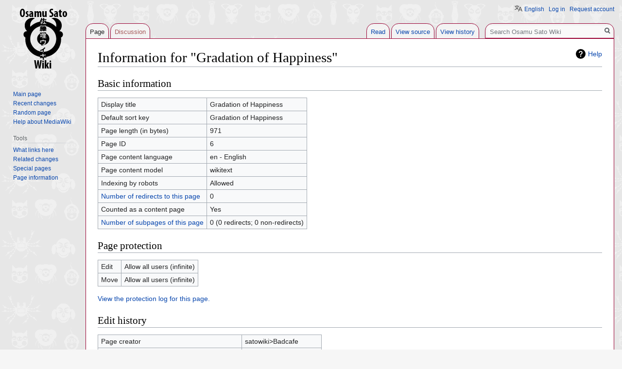

--- FILE ---
content_type: text/html; charset=UTF-8
request_url: https://compu-lsd.com/wiki/index.php?title=Gradation_of_Happiness&action=info
body_size: 4352
content:

<!DOCTYPE html>
<html class="client-nojs" lang="en" dir="ltr">
<head>
<meta charset="UTF-8"/>
<title>Information for "Gradation of Happiness" - Osamu Sato Wiki</title>
<script>document.documentElement.className="client-js";RLCONF={"wgBreakFrames":!0,"wgSeparatorTransformTable":["",""],"wgDigitTransformTable":["",""],"wgDefaultDateFormat":"dmy","wgMonthNames":["","January","February","March","April","May","June","July","August","September","October","November","December"],"wgRequestId":"aUdjgQ8rSIOF9MyiVYa0vAAnvZ8","wgCSPNonce":!1,"wgCanonicalNamespace":"","wgCanonicalSpecialPageName":!1,"wgNamespaceNumber":0,"wgPageName":"Gradation_of_Happiness","wgTitle":"Gradation of Happiness","wgCurRevisionId":5551,"wgRevisionId":0,"wgArticleId":6,"wgIsArticle":!1,"wgIsRedirect":!1,"wgAction":"info","wgUserName":null,"wgUserGroups":["*"],"wgCategories":[],"wgPageContentLanguage":"en","wgPageContentModel":"wikitext","wgRelevantPageName":"Gradation_of_Happiness","wgRelevantArticleId":6,"wgIsProbablyEditable":!1,"wgRelevantPageIsProbablyEditable":!1,"wgRestrictionEdit":[],"wgRestrictionMove":[],"wgULSAcceptLanguageList":[],"wgULSCurrentAutonym":"English"
,"wgULSPosition":"personal"};RLSTATE={"site.styles":"ready","noscript":"ready","user.styles":"ready","user":"ready","user.options":"loading","mediawiki.helplink":"ready","skins.vector.styles.legacy":"ready","ext.uls.pt":"ready"};RLPAGEMODULES=["site","mediawiki.page.startup","mediawiki.page.ready","skins.vector.legacy.js","ext.uls.interface"];</script>
<script>(RLQ=window.RLQ||[]).push(function(){mw.loader.implement("user.options@1hzgi",function($,jQuery,require,module){/*@nomin*/mw.user.tokens.set({"patrolToken":"+\\","watchToken":"+\\","csrfToken":"+\\"});
});});</script>
<link rel="stylesheet" href="/wiki/load.php?lang=en&amp;modules=ext.uls.pt%7Cmediawiki.helplink%7Cskins.vector.styles.legacy&amp;only=styles&amp;skin=vector"/>
<script async="" src="/wiki/load.php?lang=en&amp;modules=startup&amp;only=scripts&amp;raw=1&amp;skin=vector"></script>
<meta name="ResourceLoaderDynamicStyles" content=""/>
<link rel="stylesheet" href="/wiki/load.php?lang=en&amp;modules=site.styles&amp;only=styles&amp;skin=vector"/>
<meta name="generator" content="MediaWiki 1.35.8"/>
<meta name="robots" content="noindex,nofollow"/>
<link rel="shortcut icon" href="/favicon.ico"/>
<link rel="search" type="application/opensearchdescription+xml" href="/wiki/opensearch_desc.php" title="Osamu Sato Wiki (en)"/>
<link rel="EditURI" type="application/rsd+xml" href="https://compu-lsd.com/wiki/api.php?action=rsd"/>
<link rel="alternate" type="application/atom+xml" title="Osamu Sato Wiki Atom feed" href="/wiki/index.php?title=Special:RecentChanges&amp;feed=atom"/>
<!--[if lt IE 9]><script src="/wiki/resources/lib/html5shiv/html5shiv.js"></script><![endif]-->
</head>
<body class="mediawiki ltr sitedir-ltr mw-hide-empty-elt ns-0 ns-subject page-Gradation_of_Happiness rootpage-Gradation_of_Happiness skin-vector action-info skin-vector-legacy">
<div id="mw-page-base" class="noprint"></div>
<div id="mw-head-base" class="noprint"></div>
<div id="content" class="mw-body" role="main">
	<a id="top"></a>
	<div id="siteNotice" class="mw-body-content"></div>
	<div class="mw-indicators mw-body-content">
	<div id="mw-indicator-mw-helplink" class="mw-indicator"><a href="https://www.mediawiki.org/wiki/Special:MyLanguage/Page_information" target="_blank" class="mw-helplink">Help</a></div>
	</div>
	<h1 id="firstHeading" class="firstHeading" lang="en">Information for "Gradation of Happiness"</h1>
	<div id="bodyContent" class="mw-body-content">
		
		<div id="contentSub"></div>
		<div id="contentSub2"></div>
		
		<div id="jump-to-nav"></div>
		<a class="mw-jump-link" href="#mw-head">Jump to navigation</a>
		<a class="mw-jump-link" href="#searchInput">Jump to search</a>
		<div id="mw-content-text"><style>.mw-hiddenCategoriesExplanation { display: none; }</style>
<style>.mw-templatesUsedExplanation { display: none; }</style>
<h2 id="mw-pageinfo-header-basic"><span class="mw-headline" id="Basic_information">Basic information</span></h2>
<table class="wikitable mw-page-info">
<tr id="mw-pageinfo-display-title"><td style="vertical-align: top;">Display title</td><td>Gradation of Happiness</td></tr>
<tr id="mw-pageinfo-default-sort"><td style="vertical-align: top;">Default sort key</td><td>Gradation of Happiness</td></tr>
<tr id="mw-pageinfo-length"><td style="vertical-align: top;">Page length (in bytes)</td><td>971</td></tr>
<tr id="mw-pageinfo-article-id"><td style="vertical-align: top;">Page ID</td><td>6</td></tr>
<tr><td style="vertical-align: top;">Page content language</td><td>en - English</td></tr>
<tr id="mw-pageinfo-content-model"><td style="vertical-align: top;">Page content model</td><td>wikitext</td></tr>
<tr id="mw-pageinfo-robot-policy"><td style="vertical-align: top;">Indexing by robots</td><td>Allowed</td></tr>
<tr><td style="vertical-align: top;"><a href="/wiki/index.php?title=Special:WhatLinksHere/Gradation_of_Happiness&amp;hidelinks=1&amp;hidetrans=1" title="Special:WhatLinksHere/Gradation of Happiness">Number of redirects to this page</a></td><td>0</td></tr>
<tr id="mw-pageinfo-contentpage"><td style="vertical-align: top;">Counted as a content page</td><td>Yes</td></tr>
<tr><td style="vertical-align: top;"><a href="/w/Special:PrefixIndex/Gradation_of_Happiness/" title="Special:PrefixIndex/Gradation of Happiness/">Number of subpages of this page</a></td><td>0 (0 redirects; 0 non-redirects)</td></tr>
</table>
<h2 id="mw-pageinfo-header-restrictions"><span class="mw-headline" id="Page_protection">Page protection</span></h2>
<table class="wikitable mw-page-info">
<tr id="mw-restriction-edit"><td style="vertical-align: top;">Edit</td><td>Allow all users (infinite)</td></tr>
<tr id="mw-restriction-move"><td style="vertical-align: top;">Move</td><td>Allow all users (infinite)</td></tr>
</table>
<a href="/wiki/index.php?title=Special:Log&amp;type=protect&amp;page=Gradation+of+Happiness" title="Special:Log">View the protection log for this page.</a>
<h2 id="mw-pageinfo-header-edits"><span class="mw-headline" id="Edit_history">Edit history</span></h2>
<table class="wikitable mw-page-info">
<tr id="mw-pageinfo-firstuser"><td style="vertical-align: top;">Page creator</td><td><span class="mw-userlink mw-extuserlink mw-anonuserlink"><bdi>satowiki&gt;Badcafe</bdi></span></td></tr>
<tr id="mw-pageinfo-firsttime"><td style="vertical-align: top;">Date of page creation</td><td><a href="/wiki/index.php?title=Gradation_of_Happiness&amp;oldid=34" title="Gradation of Happiness">13:22, 15 January 2020</a></td></tr>
<tr id="mw-pageinfo-lastuser"><td style="vertical-align: top;">Latest editor</td><td><a href="/w/User:Badcafe" class="mw-userlink" title="User:Badcafe"><bdi>Badcafe</bdi></a> <span class="mw-usertoollinks">(<a href="/wiki/index.php?title=User_talk:Badcafe&amp;action=edit&amp;redlink=1" class="new mw-usertoollinks-talk" title="User talk:Badcafe (page does not exist)">talk</a> | <a href="/w/Special:Contributions/Badcafe" class="mw-usertoollinks-contribs" title="Special:Contributions/Badcafe">contribs</a>)</span></td></tr>
<tr id="mw-pageinfo-lasttime"><td style="vertical-align: top;">Date of latest edit</td><td><a href="/wiki/index.php?title=Gradation_of_Happiness&amp;oldid=5551" title="Gradation of Happiness">08:37, 5 May 2024</a></td></tr>
<tr id="mw-pageinfo-edits"><td style="vertical-align: top;">Total number of edits</td><td>11</td></tr>
<tr id="mw-pageinfo-authors"><td style="vertical-align: top;">Total number of distinct authors</td><td>4</td></tr>
<tr id="mw-pageinfo-recent-edits"><td style="vertical-align: top;">Recent number of edits (within past 90 days)</td><td>0</td></tr>
<tr id="mw-pageinfo-recent-authors"><td style="vertical-align: top;">Recent number of distinct authors</td><td>0</td></tr>
</table>
<h2 id="mw-pageinfo-header-properties"><span class="mw-headline" id="Page_properties">Page properties</span></h2>
<table class="wikitable mw-page-info">
<tr id="mw-pageinfo-templates"><td style="vertical-align: top;">Transcluded templates (3)</td><td><div class="mw-templatesUsedExplanation"><p>Templates used on this page:
</p></div><ul>
<li><a href="/w/Template:Art" title="Template:Art">Template:Art</a> (<a href="/wiki/index.php?title=Template:Art&amp;action=edit" title="Template:Art">view source</a>) </li><li><a href="/w/Template:MediaInfobox" title="Template:MediaInfobox">Template:MediaInfobox</a> (<a href="/wiki/index.php?title=Template:MediaInfobox&amp;action=edit" title="Template:MediaInfobox">view source</a>) </li><li><a href="/w/Template:NoInfoStub" title="Template:NoInfoStub">Template:NoInfoStub</a> (<a href="/wiki/index.php?title=Template:NoInfoStub&amp;action=edit" title="Template:NoInfoStub">view source</a>) </li></ul></td></tr>
</table>
</div><div class="printfooter">Retrieved from "<a dir="ltr" href="https://compu-lsd.com/w/Gradation_of_Happiness">https://compu-lsd.com/w/Gradation_of_Happiness</a>"</div>
		<div id="catlinks" class="catlinks catlinks-allhidden" data-mw="interface"></div>
	</div>
</div>

<div id="mw-navigation">
	<h2>Navigation menu</h2>
	<div id="mw-head">
		<!-- Please do not use role attribute as CSS selector, it is deprecated. -->
<nav id="p-personal" class="vector-menu" aria-labelledby="p-personal-label" role="navigation" 
	 >
	<h3 id="p-personal-label">
		<span>Personal tools</span>
	</h3>
	<!-- Please do not use the .body class, it is deprecated. -->
	<div class="body vector-menu-content">
		<!-- Please do not use the .menu class, it is deprecated. -->
		<ul class="vector-menu-content-list"><li id="pt-uls" class="active"><a href="#" class="uls-trigger">English</a></li><li id="pt-login"><a href="/wiki/index.php?title=Special:UserLogin&amp;returnto=Gradation+of+Happiness&amp;returntoquery=action%3Dinfo" title="You are encouraged to log in; however, it is not mandatory [o]" accesskey="o">Log in</a></li><li id="pt-createaccount"><a href="/w/Special:RequestAccount" title="You are encouraged to create an account and log in; however, it is not mandatory">Request account</a></li></ul>
		
	</div>
</nav>


		<div id="left-navigation">
			<!-- Please do not use role attribute as CSS selector, it is deprecated. -->
<nav id="p-namespaces" class="vector-menu vector-menu-tabs vectorTabs" aria-labelledby="p-namespaces-label" role="navigation" 
	 >
	<h3 id="p-namespaces-label">
		<span>Namespaces</span>
	</h3>
	<!-- Please do not use the .body class, it is deprecated. -->
	<div class="body vector-menu-content">
		<!-- Please do not use the .menu class, it is deprecated. -->
		<ul class="vector-menu-content-list"><li id="ca-nstab-main" class="selected"><a href="/w/Gradation_of_Happiness" title="View the content page [c]" accesskey="c">Page</a></li><li id="ca-talk" class="new"><a href="/wiki/index.php?title=Talk:Gradation_of_Happiness&amp;action=edit&amp;redlink=1" rel="discussion" title="Discussion about the content page (page does not exist) [t]" accesskey="t">Discussion</a></li></ul>
		
	</div>
</nav>


			<!-- Please do not use role attribute as CSS selector, it is deprecated. -->
<nav id="p-variants" class="vector-menu-empty emptyPortlet vector-menu vector-menu-dropdown vectorMenu" aria-labelledby="p-variants-label" role="navigation" 
	 >
	<input type="checkbox" class="vector-menu-checkbox vectorMenuCheckbox" aria-labelledby="p-variants-label" />
	<h3 id="p-variants-label">
		<span>Variants</span>
	</h3>
	<!-- Please do not use the .body class, it is deprecated. -->
	<div class="body vector-menu-content">
		<!-- Please do not use the .menu class, it is deprecated. -->
		<ul class="menu vector-menu-content-list"></ul>
		
	</div>
</nav>


		</div>
		<div id="right-navigation">
			<!-- Please do not use role attribute as CSS selector, it is deprecated. -->
<nav id="p-views" class="vector-menu vector-menu-tabs vectorTabs" aria-labelledby="p-views-label" role="navigation" 
	 >
	<h3 id="p-views-label">
		<span>Views</span>
	</h3>
	<!-- Please do not use the .body class, it is deprecated. -->
	<div class="body vector-menu-content">
		<!-- Please do not use the .menu class, it is deprecated. -->
		<ul class="vector-menu-content-list"><li id="ca-view" class="collapsible"><a href="/w/Gradation_of_Happiness">Read</a></li><li id="ca-viewsource" class="collapsible"><a href="/wiki/index.php?title=Gradation_of_Happiness&amp;action=edit" title="This page is protected.&#10;You can view its source [e]" accesskey="e">View source</a></li><li id="ca-history" class="collapsible"><a href="/wiki/index.php?title=Gradation_of_Happiness&amp;action=history" title="Past revisions of this page [h]" accesskey="h">View history</a></li></ul>
		
	</div>
</nav>


			<!-- Please do not use role attribute as CSS selector, it is deprecated. -->
<nav id="p-cactions" class="vector-menu-empty emptyPortlet vector-menu vector-menu-dropdown vectorMenu" aria-labelledby="p-cactions-label" role="navigation" 
	 >
	<input type="checkbox" class="vector-menu-checkbox vectorMenuCheckbox" aria-labelledby="p-cactions-label" />
	<h3 id="p-cactions-label">
		<span>More</span>
	</h3>
	<!-- Please do not use the .body class, it is deprecated. -->
	<div class="body vector-menu-content">
		<!-- Please do not use the .menu class, it is deprecated. -->
		<ul class="menu vector-menu-content-list"></ul>
		
	</div>
</nav>


			<div id="p-search" role="search">
	<h3 >
		<label for="searchInput">Search</label>
	</h3>
	<form action="/wiki/index.php" id="searchform">
		<div id="simpleSearch">
			<input type="search" name="search" placeholder="Search Osamu Sato Wiki" title="Search Osamu Sato Wiki [f]" accesskey="f" id="searchInput"/>
			<input type="hidden" name="title" value="Special:Search">
			<input type="submit" name="fulltext" value="Search" title="Search the pages for this text" id="mw-searchButton" class="searchButton mw-fallbackSearchButton"/>
			<input type="submit" name="go" value="Go" title="Go to a page with this exact name if it exists" id="searchButton" class="searchButton"/>
		</div>
	</form>
</div>

		</div>
	</div>
	
<div id="mw-panel">
	<div id="p-logo" role="banner">
		<a  title="Visit the main page" class="mw-wiki-logo" href="/w/Main_Page"></a>
	</div>
	<!-- Please do not use role attribute as CSS selector, it is deprecated. -->
<nav id="p-navigation" class="vector-menu vector-menu-portal portal portal-first" aria-labelledby="p-navigation-label" role="navigation" 
	 >
	<h3 id="p-navigation-label">
		<span>Navigation</span>
	</h3>
	<!-- Please do not use the .body class, it is deprecated. -->
	<div class="body vector-menu-content">
		<!-- Please do not use the .menu class, it is deprecated. -->
		<ul class="vector-menu-content-list"><li id="n-mainpage-description"><a href="/w/Main_Page" title="Visit the main page [z]" accesskey="z">Main page</a></li><li id="n-recentchanges"><a href="/w/Special:RecentChanges" title="A list of recent changes in the wiki [r]" accesskey="r">Recent changes</a></li><li id="n-randompage"><a href="/w/Special:Random" title="Load a random page [x]" accesskey="x">Random page</a></li><li id="n-help-mediawiki"><a href="https://www.mediawiki.org/wiki/Special:MyLanguage/Help:Contents">Help about MediaWiki</a></li></ul>
		
	</div>
</nav>


	<!-- Please do not use role attribute as CSS selector, it is deprecated. -->
<nav id="p-tb" class="vector-menu vector-menu-portal portal" aria-labelledby="p-tb-label" role="navigation" 
	 >
	<h3 id="p-tb-label">
		<span>Tools</span>
	</h3>
	<!-- Please do not use the .body class, it is deprecated. -->
	<div class="body vector-menu-content">
		<!-- Please do not use the .menu class, it is deprecated. -->
		<ul class="vector-menu-content-list"><li id="t-whatlinkshere"><a href="/w/Special:WhatLinksHere/Gradation_of_Happiness" title="A list of all wiki pages that link here [j]" accesskey="j">What links here</a></li><li id="t-recentchangeslinked"><a href="/w/Special:RecentChangesLinked/Gradation_of_Happiness" rel="nofollow" title="Recent changes in pages linked from this page [k]" accesskey="k">Related changes</a></li><li id="t-specialpages"><a href="/w/Special:SpecialPages" title="A list of all special pages [q]" accesskey="q">Special pages</a></li><li id="t-info"><a href="/wiki/index.php?title=Gradation_of_Happiness&amp;action=info" title="More information about this page">Page information</a></li></ul>
		
	</div>
</nav>


	
</div>

</div>

<footer id="footer" class="mw-footer" role="contentinfo" >
	<ul id="footer-places" >
		<li id="footer-places-privacy"><a href="/w/Osamu_Sato_Wiki:Privacy_policy" title="Osamu Sato Wiki:Privacy policy">Privacy policy</a></li>
		<li id="footer-places-about"><a href="/w/Osamu_Sato_Wiki:About" title="Osamu Sato Wiki:About">About Osamu Sato Wiki</a></li>
		<li id="footer-places-disclaimer"><a href="/w/Osamu_Sato_Wiki:General_disclaimer" title="Osamu Sato Wiki:General disclaimer">Disclaimers</a></li>
	</ul>
	<ul id="footer-icons" class="noprint">
		<li id="footer-poweredbyico"><a href="https://www.mediawiki.org/"><img src="/wiki/resources/assets/poweredby_mediawiki_88x31.png" alt="Powered by MediaWiki" srcset="/wiki/resources/assets/poweredby_mediawiki_132x47.png 1.5x, /wiki/resources/assets/poweredby_mediawiki_176x62.png 2x" width="88" height="31" loading="lazy"/></a></li>
	</ul>
	<div style="clear: both;"></div>
</footer>



<script>(RLQ=window.RLQ||[]).push(function(){mw.config.set({"wgBackendResponseTime":313});});</script></body></html>


--- FILE ---
content_type: text/css; charset=utf-8
request_url: https://compu-lsd.com/wiki/load.php?lang=en&modules=site.styles&only=styles&skin=vector
body_size: 363
content:
body{background-image:url(https://compu-lsd.com/wiki/images/a/a3/SatoWikiBackground.png);background-repeat:repeat}#mw-page-base{opacity:0%}.mw-body{border-style:solid;border-color:#903;border-width:1px 1px 0 1px;margin-left:11em;margin-right:1em;background-color:#fff}#footer{background-color:#EDEDED;border-style:solid;border-color:#903;border-width:1px;margin-right:1em;margin-bottom:16px;border-radius:0 0 10px 10px;padding-bottom:48px}nav.vectorTabs,nav.vectorMenu h3#p-cactions-label,#left-navigation .vector-menu-content a,#right-navigation .vector-menu-content a{background-image:none}nav#p-namespaces li,nav#p-views li,nav#p-cactions{background-color:#f3f3f3;background-image:none;border-radius:0.95em 0.95em 0 0;height:1.85em;line-height:1px;margin-left:-1px;margin-right:0.25em;margin-top:0.5em;border-style:solid;border-color:#903;border-width:1px;min-width:30px}#ca-unwatch.icon a,#ca-watch.icon a{padding-top:21px;padding-bottom:21px;padding-left:24px;margin-top:-5px;width:68px}#ca-unwatch.icon a{width:82px}#simpleSearch{background:#f3f3f3;border-style:solid;border-width:1px;border-radius:0.95em 0.95em 0 0;border-color:#903;padding:0.25em 0.25em 0 0.25em;-webkit-transition:background-color 100ms linear;-ms-transition:background-color 100ms linear;transition:background-color 100ms linear}#simpleSearch:hover{background-color:#ffffff}#searchInput{border:none}#searchInput:focus,#simpleSearch:hover #searchInput:focus{-webkit-box-shadow:none;box-shadow:none}nav#p-cactions h3{height:30px !important;text-align:center}.vector-menu-dropdown .vector-menu-content{border-width:1px;top:100%}.vector-menu-dropdown .vector-menu-content-list{top:31px}.vectorMenu h3{border-radius:0.95em 0.95em 0 0 !important;padding-bottom:2px !important}.vectorMenu h3 span:after{top:6px !important}.vectorMenu span{top:2px}.vectorMenu .menu{border-radius:0 0 10px 10px;min-width:100%}.vectorMenu .menu ul{position:relative;left:-1px}